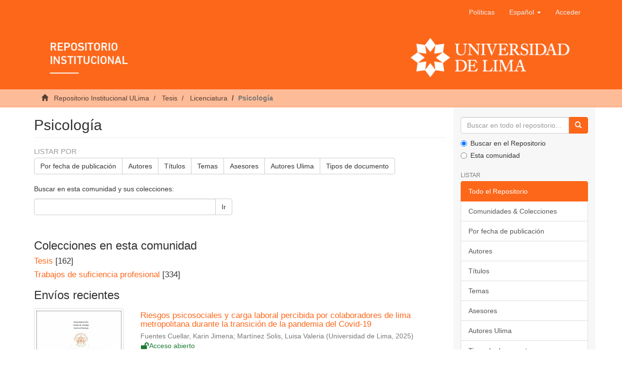

--- FILE ---
content_type: text/html;charset=utf-8
request_url: https://repositorio.ulima.edu.pe/handle/20.500.12724/8862
body_size: 10340
content:
<!DOCTYPE html><!--[if lt IE 7]> <html class="no-js lt-ie9 lt-ie8 lt-ie7" lang="en"> <![endif]-->
					<!--[if IE 7]>    <html class="no-js lt-ie9 lt-ie8" lang="en"> <![endif]-->
					<!--[if IE 8]>    <html class="no-js lt-ie9" lang="en"> <![endif]-->
					<!--[if gt IE 8]><!--> <html class="no-js" lang="en"> <!--<![endif]-->
				<head><META http-equiv="Content-Type" content="text/html; charset=UTF-8">
<meta content="text/html; charset=UTF-8" http-equiv="Content-Type">
<meta content="IE=edge,chrome=1" http-equiv="X-UA-Compatible">
<meta content="width=device-width,initial-scale=1" name="viewport">
<link rel="shortcut icon" href="/themes/Mirage2/images/icons/favicon.ico">
<link rel="apple-touch-icon" href="/themes/Mirage2/images/icons/apple-touch-icon.png" sizes="180x180">
<link rel="icon" href="/themes/Mirage2/images/icons/favicon-32x32.png" type="image/png" sizes="32x32">
<link rel="icon" href="/themes/Mirage2/images/icons/favicon-16x16.png" type="image/png" sizes="16x16">
<link rel="manifest" href="/themes/Mirage2/images/icons/site.webmanifest">
<meta name="Generator" content="DSpace 6.3">
<link href="/themes/Mirage2/styles/main.css" rel="stylesheet">
<link type="application/rss+xml" rel="alternate" href="/feed/rss_1.0/20.500.12724/8862">
<link type="application/rss+xml" rel="alternate" href="/feed/rss_2.0/20.500.12724/8862">
<link type="application/atom+xml" rel="alternate" href="/feed/atom_1.0/20.500.12724/8862">
<link type="application/opensearchdescription+xml" rel="search" href="https://repositorio.ulima.edu.pe:80/open-search/description.xml" title="DSpace">
<script crossorigin="anonymous" integrity="sha384-3LK/3kTpDE/Pkp8gTNp2gR/2gOiwQ6QaO7Td0zV76UFJVhqLl4Vl3KL1We6q6wR9" src="https://use.fontawesome.com/releases/v5.1.0/js/all.js" defer></script><script>
				//Clear default text of empty text areas on focus
				function tFocus(element){
					if(element.value == ''){
						element.value='';
					}
				}
				//Clear default text of empty text areas on submit
				function tSubmit(form){
					var defaultedElements = document.getElementsByTagName("textarea");
					for(var i=0; i != defaultedElements.length; i++){
						if (defaultedElements[i].value == ''){
							defaultedElements[i].value='';
						}
					}
				}
				//Disable pressing 'enter' key to submit a form (otherwise pressing 'enter' causes a submission to start over)
				function disableEnterKey(e){
					var key;
					if(window.event)
						key = window.event.keyCode; //Internet Explorer
					else
						key = e.which; //Firefox and Netscape
					if(key == 13) //if "Enter" pressed, then disable!
						return false;
					return true;
				}
			</script><!--[if lt IE 9]><script src="/themes/Mirage2/vendor/html5shiv/dist/html5shiv.js"> </script><script src="/themes/Mirage2/vendor/respond/dest/respond.min.js"> </script><![endif]--><script src="/themes/Mirage2/vendor/modernizr/modernizr.js"> </script>
<title>Psicolog&iacute;a</title>
<script src="//s7.addthis.com/js/300/addthis_widget.js#pubid=ra-5cefdaa32c9f6bad" type="text/javascript"></script>
</head><body>
<header>
<div role="navigation" class="navbar navbar-default navbar-static-top">
<div class="container">
<div class="navbar-header">
<button data-toggle="offcanvas" class="navbar-toggle" type="button"><span class="sr-only">Cambiar navegaci&oacute;n</span><span class="icon-bar"></span><span class="icon-bar"></span><span class="icon-bar"></span></button>
<div class="navbar-header pull-right visible-xs hidden-sm hidden-md hidden-lg">
<ul class="nav nav-pills pull-left">
<li>
<form target="_blank" method="post" action="/static/documents/Politicas.pdf" style="display: inline">
<button class="navbar-toggle navbar-link"><b aria-hidden="true" class="visible-xs glyphicon glyphicon-bookmark"></b></button>
</form>
</li>
</ul>
<ul class="nav nav-pills pull-left">
<li class="dropdown" id="ds-language-selection-xs">
<button data-toggle="dropdown" class="dropdown-toggle navbar-toggle navbar-link" role="button" href="#" id="language-dropdown-toggle-xs"><b aria-hidden="true" class="visible-xs glyphicon glyphicon-globe"></b></button>
<ul data-no-collapse="true" aria-labelledby="language-dropdown-toggle-xs" role="menu" class="dropdown-menu pull-right">
<li role="presentation" class="disabled">
<a href="https://repositorio.ulima.edu.pe:80/handle/20.500.12724/8862?locale-attribute=es" class="text-capitalize">espa&ntilde;ol</a>
</li>
<li role="presentation">
<a href="https://repositorio.ulima.edu.pe:80/handle/20.500.12724/8862?locale-attribute=en" class="text-capitalize">English</a>
</li>
</ul>
</li>
<li>
<form method="get" action="/login" style="display: inline">
<button class="navbar-toggle navbar-link"><b aria-hidden="true" class="visible-xs glyphicon glyphicon-user"></b></button>
</form>
</li>
</ul>
</div>
</div>
<div class="navbar-header pull-right hidden-xs">
<ul class="nav navbar-nav pull-left">
<li>
<a target="_blank" href="/static/documents/Politicas.pdf">Pol&iacute;ticas</a>
</li>
</ul>
<ul class="nav navbar-nav pull-left">
<li class="dropdown" id="ds-language-selection">
<a data-toggle="dropdown" class="dropdown-toggle" role="button" href="#" id="language-dropdown-toggle"><span class="text-capitalize hidden-xs">espa&ntilde;ol&nbsp;<b class="caret"></b></span></a>
<ul data-no-collapse="true" aria-labelledby="language-dropdown-toggle" role="menu" class="dropdown-menu pull-right">
<li role="presentation" class="disabled">
<a href="?locale-attribute=es" class="text-capitalize">espa&ntilde;ol</a>
</li>
<li role="presentation">
<a href="?locale-attribute=en" class="text-capitalize">English</a>
</li>
</ul>
</li>
</ul>
<ul class="nav navbar-nav pull-left">
<li>
<a href="/login"><span class="hidden-xs">Acceder</span></a>
</li>
</ul>
<button type="button" class="navbar-toggle visible-sm" data-toggle="offcanvas"><span class="sr-only">Cambiar navegaci&oacute;n</span><span class="icon-bar"></span><span class="icon-bar"></span><span class="icon-bar"></span></button>
</div>
<div class="row">
<a href="/"><img style="width: 100%;" src="/themes/Mirage2/images/banner.png" class="img-responsive"></a>
</div>
</div>
</div>
</header>
<div class="trail-wrapper hidden-print">
<div class="container">
<div class="row">
<div class="col-xs-12">
<div class="breadcrumb dropdown visible-xs">
<a data-toggle="dropdown" class="dropdown-toggle" role="button" href="#" id="trail-dropdown-toggle">Psicolog&iacute;a&nbsp;<b class="caret"></b></a>
<ul aria-labelledby="trail-dropdown-toggle" role="menu" class="dropdown-menu">
<li role="presentation">
<a role="menuitem" href="/"><i aria-hidden="true" class="glyphicon glyphicon-home"></i>
							&nbsp;
						Repositorio Institucional ULima</a>
</li>
<li role="presentation">
<a role="menuitem" href="/handle/20.500.12724/1409">Tesis</a>
</li>
<li role="presentation">
<a role="menuitem" href="/handle/20.500.12724/8849">Licenciatura</a>
</li>
<li role="presentation" class="disabled">
<a href="#" role="menuitem">Psicolog&iacute;a</a>
</li>
</ul>
</div>
<ul class="breadcrumb hidden-xs">
<li>
<i aria-hidden="true" class="glyphicon glyphicon-home"></i>
				&nbsp;
			<a href="/">Repositorio Institucional ULima</a>
</li>
<li>
<a href="/handle/20.500.12724/1409">Tesis</a>
</li>
<li>
<a href="/handle/20.500.12724/8849">Licenciatura</a>
</li>
<li class="active">Psicolog&iacute;a</li>
</ul>
</div>
</div>
</div>
</div>
<div class="hidden" id="no-js-warning-wrapper">
<div id="no-js-warning">
<div class="notice failure">JavaScript is disabled for your browser. Some features of this site may not work without it.</div>
</div>
</div>
<div class="container" id="main-container">
<div class="row row-offcanvas row-offcanvas-right">
<div class="horizontal-slider clearfix">
<div class="col-xs-12 col-sm-12 col-md-9 main-content">
<div>
<h2 class="ds-div-head page-header first-page-header">Psicolog&iacute;a</h2>
<div id="aspect_artifactbrowser_CommunityViewer_div_community-home" class="ds-static-div primary repository community">
<div id="aspect_artifactbrowser_CommunityViewer_div_community-search-browse" class="ds-static-div secondary search-browse">
<div id="aspect_browseArtifacts_CommunityBrowse_div_community-browse" class="ds-static-div secondary browse">
<h3 class="ds-div-head">Listar por</h3>
<div id="aspect_browseArtifacts_CommunityBrowse_list_community-browse" class="ds-static-div community-browse">
<p class="ds-paragraph  btn-group">
<a href="/handle/20.500.12724/8862/browse?type=dateissued" class=" btn btn-default ">Por fecha de publicaci&oacute;n</a><a href="/handle/20.500.12724/8862/browse?type=author" class=" btn btn-default ">Autores</a><a href="/handle/20.500.12724/8862/browse?type=title" class=" btn btn-default ">T&iacute;tulos</a><a href="/handle/20.500.12724/8862/browse?type=subject" class=" btn btn-default ">Temas</a><a href="/handle/20.500.12724/8862/browse?type=advisor" class=" btn btn-default ">Asesores</a><a href="/handle/20.500.12724/8862/browse?type=authorOther" class=" btn btn-default ">Autores Ulima</a><a href="/handle/20.500.12724/8862/browse?type=type" class=" btn btn-default ">Tipos de documento</a>
</p>
</div>
</div>
<form id="aspect_discovery_CommunitySearch_div_community-search" class="ds-interactive-div secondary search" action="/handle/20.500.12724/8862/discover" method="post" onsubmit="javascript:tSubmit(this);">
<p>Buscar en esta comunidad y sus colecciones:</p>
<div class="row">
<div id="aspect_discovery_CommunitySearch_p_search-query" class="col-sm-6">
<p class="input-group">
<input id="aspect_discovery_CommunitySearch_field_query" class="ds-text-field form-control" name="query" type="text" value=""><span class="input-group-btn"><button id="aspect_discovery_CommunitySearch_field_submit" class="ds-button-field btn btn-default" name="submit" type="submit">Ir</button></span>
</p>
</div>
</div>
</form>
</div>
<div id="aspect_artifactbrowser_CommunityViewer_div_community-view" class="ds-static-div secondary">
<!--
            External Metadata URL:
            cocoon://metadata/handle/20.500.12724/8862/mets.xml-->
<div class="detail-view">&nbsp;
            
            </div>
<h3 class="ds-list-head">Colecciones en esta comunidad</h3>
<ul class="ds-artifact-list list-unstyled">
<!--
            External Metadata URL:
            cocoon://metadata/handle/20.500.12724/8889/mets.xml?sections=dmdSec,fileSec&fileGrpTypes=THUMBNAIL-->
<li class="ds-artifact-item odd">
<div class="artifact-description">
<h4 class="artifact-title">
<a href="/handle/20.500.12724/8889"><span class="Z3988">Tesis</span></a> [162]</h4>
</div>
</li>
<!--
            External Metadata URL:
            cocoon://metadata/handle/20.500.12724/8890/mets.xml?sections=dmdSec,fileSec&fileGrpTypes=THUMBNAIL-->
<li class="ds-artifact-item even">
<div class="artifact-description">
<h4 class="artifact-title">
<a href="/handle/20.500.12724/8890"><span class="Z3988">Trabajos de suficiencia profesional</span></a> [334]</h4>
</div>
</li>
</ul>
</div>
<h3 class="ds-div-head">Env&iacute;os recientes</h3>
<div id="aspect_discovery_CommunityRecentSubmissions_div_community-recent-submission" class="ds-static-div secondary recent-submission">
<ul class="ds-artifact-list list-unstyled">
<!--
            External Metadata URL:
            cocoon://metadata/handle/20.500.12724/23588/mets.xml?sections=dmdSec,fileSec&fileGrpTypes=THUMBNAIL-->
<li class="ds-artifact-item odd">
<div class="item-wrapper row">
<div class="col-sm-3 hidden-xs">
<div class="thumbnail artifact-preview">
<a href="/handle/20.500.12724/23588" class="image-link"><img alt="Thumbnail" class="img-responsive img-thumbnail" src="/bitstream/handle/20.500.12724/23588/T018_71965543_T.pdf.jpg?sequence=5&isAllowed=y"></a>
</div>
</div>
<div class="col-sm-9">
<div class="artifact-description">
<h4 class="artifact-title">
<a href="/handle/20.500.12724/23588">Riesgos psicosociales y carga laboral percibida por colaboradores de lima metropolitana durante la transici&oacute;n de la pandemia del Covid-19</a><span class="Z3988" title="ctx_ver=Z39.88-2004&amp;rft_val_fmt=info%3Aofi%2Ffmt%3Akev%3Amtx%3Adc&amp;rft_id=https%3A%2F%2Fhdl.handle.net%2F20.500.12724%2F23588&amp;rft_id=0000000121541816&amp;rfr_id=info%3Asid%2Fdspace.org%3Arepository&amp;rft.degree=T%C3%ADtulo+profesional&amp;rft.degree=Psicolog%C3%ADa&amp;rft.degree=Universidad+de+Lima.+Facultad+de+Psicolog%C3%ADa&amp;rft.degree=Licenciado+en+Psicolog%C3%ADa&amp;rft.advisor=https%3A%2F%2Forcid.org%2F0000-0001-9749-9212&amp;rft.author=71965543&amp;rft.author=73472161&amp;rft.advisor=10348718">
					﻿ 
				</span>
</h4>
<div class="artifact-info">
<span class="author h4"><small><span>Fuentes Cuellar, Karin Jimena</span>; <span>Mart&iacute;nez Solis, Luisa Valeria</span></small></span> <span class="publisher-date h4"><small>(<span class="publisher">Universidad de Lima</span>, <span class="date">2025</span>)</small></span>
<div class="open-access">
<i class="fas fa-fw fa-lock-open"></i><span>Acceso abierto</span>
</div>
</div>
<div class="artifact-abstract">Tras el inicio de la pandemia por COVID-19 y su expansi&oacute;n alrededor del mundo, de manera r&aacute;pida y repentina, se decret&oacute; el Estado de Emergencia en diversos pa&iacute;ses, entre ellos el Per&uacute;. Aquello implic&oacute; que se apliquen ...</div>
</div>
</div>
</div>
</li>
<!--
            External Metadata URL:
            cocoon://metadata/handle/20.500.12724/23587/mets.xml?sections=dmdSec,fileSec&fileGrpTypes=THUMBNAIL-->
<li class="ds-artifact-item even">
<div class="item-wrapper row">
<div class="col-sm-3 hidden-xs">
<div class="thumbnail artifact-preview">
<a href="/handle/20.500.12724/23587" class="image-link"><img alt="Thumbnail" class="img-responsive img-thumbnail" src="/bitstream/handle/20.500.12724/23587/T018_70424527_T.pdf.jpg?sequence=5&isAllowed=y"></a>
</div>
</div>
<div class="col-sm-9">
<div class="artifact-description">
<h4 class="artifact-title">
<a href="/handle/20.500.12724/23587">Origen de las creencias de autoeficacia en mujeres peruanas en STEM</a><span class="Z3988" title="ctx_ver=Z39.88-2004&amp;rft_val_fmt=info%3Aofi%2Ffmt%3Akev%3Amtx%3Adc&amp;rft_id=https%3A%2F%2Fhdl.handle.net%2F20.500.12724%2F23587&amp;rft_id=0000000121541816&amp;rfr_id=info%3Asid%2Fdspace.org%3Arepository&amp;rft.degree=T%C3%ADtulo+profesional&amp;rft.degree=Psicolog%C3%ADa&amp;rft.degree=Universidad+de+Lima.+Facultad+de+Psicolog%C3%ADa&amp;rft.degree=Licenciado+en+Psicolog%C3%ADa&amp;rft.advisor=https%3A%2F%2Forcid.org%2F0000-0002-5798-4819&amp;rft.author=70424527&amp;rft.author=47510163&amp;rft.advisor=09377533">
					﻿ 
				</span>
</h4>
<div class="artifact-info">
<span class="author h4"><small><span>Mautino Ruiz, Paola</span>; <span>Yamaguchi Katayama, Adriana Aki</span></small></span> <span class="publisher-date h4"><small>(<span class="publisher">Universidad de Lima</span>, <span class="date">2025</span>)</small></span>
<div class="open-access">
<i class="fas fa-fw fa-lock-open"></i><span>Acceso abierto</span>
</div>
</div>
<div class="artifact-abstract">En el Per&uacute; y en el mundo, el &aacute;mbito laboral y en especial el campo STEM (Ciencia, Tecnolog&iacute;a, Ingenier&iacute;a y Matem&aacute;tica) ha estado dominado por hombres a lo largo de los a&ntilde;os. A pesar de las dificultades generadas por ello, ...</div>
</div>
</div>
</div>
</li>
<!--
            External Metadata URL:
            cocoon://metadata/handle/20.500.12724/23462/mets.xml?sections=dmdSec,fileSec&fileGrpTypes=THUMBNAIL-->
<li class="ds-artifact-item odd">
<div class="item-wrapper row">
<div class="col-sm-3 hidden-xs">
<div class="thumbnail artifact-preview">
<a href="/handle/20.500.12724/23462" class="image-link">
<div style="width: 100%; text-align: center">
<i class="glyphicon  glyphicon-lock" aria-hidden="true"></i>
</div>
</a>
</div>
</div>
<div class="col-sm-9">
<div class="artifact-description">
<h4 class="artifact-title">
<a href="/handle/20.500.12724/23462">El control inhibitorio como predictor de la sintomatolog&iacute;a del trastorno por d&eacute;ficit de atenci&oacute;n e hiperactividad (TDAH) en adultos: un estudio con eye tracking</a><span class="Z3988" title="ctx_ver=Z39.88-2004&amp;rft_val_fmt=info%3Aofi%2Ffmt%3Akev%3Amtx%3Adc&amp;rft_id=https%3A%2F%2Fhdl.handle.net%2F20.500.12724%2F23462&amp;rft_id=0000000121541816&amp;rfr_id=info%3Asid%2Fdspace.org%3Arepository&amp;rft.degree=T%C3%ADtulo+profesional&amp;rft.degree=Psicolog%C3%ADa&amp;rft.degree=Universidad+de+Lima.+Facultad+de+Psicolog%C3%ADa&amp;rft.degree=Licenciado+en+Psicolog%C3%ADa&amp;rft.advisor=https%3A%2F%2Forcid.org%2F0000-0002-7127-846X&amp;rft.author=73639469&amp;rft.advisor=10223524">
					﻿ 
				</span>
</h4>
<div class="artifact-info">
<span class="author h4"><small><span>Lazo Ruiz, Gabriel</span></small></span> <span class="publisher-date h4"><small>(<span class="publisher">Universidad de Lima</span>, <span class="date">2025</span>)</small></span>
<div class="open-access">
<i class="fas fa-fw fa-lock-open"></i><span>Acceso abierto</span>
</div>
</div>
<div class="artifact-abstract">La sintomatolog&iacute;a del trastorno por d&eacute;ficit de atenci&oacute;n e hiperactividad (TDAH) se clasifica en tres categor&iacute;as: predominancia de tipo inatento, hiperactivo/impulsivo o combinado (Maci&agrave;, 2012). Los individuos con esta ...</div>
</div>
</div>
</div>
</li>
<!--
            External Metadata URL:
            cocoon://metadata/handle/20.500.12724/23161/mets.xml?sections=dmdSec,fileSec&fileGrpTypes=THUMBNAIL-->
<li class="ds-artifact-item even">
<div class="item-wrapper row">
<div class="col-sm-3 hidden-xs">
<div class="thumbnail artifact-preview">
<a href="/handle/20.500.12724/23161" class="image-link"><img alt="Thumbnail" class="img-responsive img-thumbnail" src="/bitstream/handle/20.500.12724/23161/T018_73449216_T.pdf.jpg?sequence=5&isAllowed=y"></a>
</div>
</div>
<div class="col-sm-9">
<div class="artifact-description">
<h4 class="artifact-title">
<a href="/handle/20.500.12724/23161">Percepciones de las personas con discapacidad sobre el proceso de inclusi&oacute;n laboral en organizaciones en Per&uacute;</a><span class="Z3988" title="ctx_ver=Z39.88-2004&amp;rft_val_fmt=info%3Aofi%2Ffmt%3Akev%3Amtx%3Adc&amp;rft_id=https%3A%2F%2Fhdl.handle.net%2F20.500.12724%2F23161&amp;rft_id=0000000121541816&amp;rfr_id=info%3Asid%2Fdspace.org%3Arepository&amp;rft.degree=T%C3%ADtulo+profesional&amp;rft.degree=Psicolog%C3%ADa&amp;rft.degree=Universidad+de+Lima.+Facultad+de+Psicolog%C3%ADa&amp;rft.degree=Licenciado+en+Psicolog%C3%ADa&amp;rft.advisor=https%3A%2F%2Forcid.org%2F0000-0003-1186-187X&amp;rft.author=73449216&amp;rft.author=75697278&amp;rft.advisor=08807129">
					﻿ 
				</span>
</h4>
<div class="artifact-info">
<span class="author h4"><small><span>Ichazo Garrido Lecca, Daniela Maria</span>; <span>Salazar Salazar, Andrea Jimena</span></small></span> <span class="publisher-date h4"><small>(<span class="publisher">Universidad de Lima</span>, <span class="date">2025</span>)</small></span>
<div class="open-access">
<i class="fas fa-fw fa-lock-open"></i><span>Acceso abierto</span>
</div>
</div>
<div class="artifact-abstract">El estudio cualitativo busc&oacute; analizar las percepciones de las personas con discapacidad (PCD) que hayan laborado o laboran en organizaciones con sede en Per&uacute; acerca del proceso de inclusi&oacute;n laboral as&iacute; como identificar las ...</div>
</div>
</div>
</div>
</li>
<!--
            External Metadata URL:
            cocoon://metadata/handle/20.500.12724/23162/mets.xml?sections=dmdSec,fileSec&fileGrpTypes=THUMBNAIL-->
<li class="ds-artifact-item odd">
<div class="item-wrapper row">
<div class="col-sm-3 hidden-xs">
<div class="thumbnail artifact-preview">
<a href="/handle/20.500.12724/23162" class="image-link"><img alt="Thumbnail" class="img-responsive img-thumbnail" src="/bitstream/handle/20.500.12724/23162/T018_72649538_T.pdf.jpg?sequence=5&isAllowed=y"></a>
</div>
</div>
<div class="col-sm-9">
<div class="artifact-description">
<h4 class="artifact-title">
<a href="/handle/20.500.12724/23162">Relaci&oacute;n entre el bullying y los estilos de crianza en ni&ntilde;os y adolescentes en edad escolarizada</a><span class="Z3988" title="ctx_ver=Z39.88-2004&amp;rft_val_fmt=info%3Aofi%2Ffmt%3Akev%3Amtx%3Adc&amp;rft_id=https%3A%2F%2Fhdl.handle.net%2F20.500.12724%2F23162&amp;rft_id=0000000121541816&amp;rfr_id=info%3Asid%2Fdspace.org%3Arepository&amp;rft.degree=T%C3%ADtulo+profesional&amp;rft.degree=Psicolog%C3%ADa&amp;rft.degree=Universidad+de+Lima.+Facultad+de+Psicolog%C3%ADa&amp;rft.degree=Licenciado+en+Psicolog%C3%ADa&amp;rft.advisor=https%3A%2F%2Forcid.org%2F0000-0002-0402-8583&amp;rft.author=72649538&amp;rft.advisor=10556483">
					﻿ 
				</span>
</h4>
<div class="artifact-info">
<span class="author h4"><small><span>Ramos Arevalo, Alessandra Valery</span></small></span> <span class="publisher-date h4"><small>(<span class="publisher">Universidad de Lima</span>, <span class="date">2025</span>)</small></span>
<div class="open-access">
<i class="fas fa-fw fa-lock-open"></i><span>Acceso abierto</span>
</div>
</div>
<div class="artifact-abstract">El bullying es una de las conductas violentas m&aacute;s frecuentes entre compa&ntilde;eros de colegio. Los estilos parentales o de crianza son acciones educativas de los padres que influyen en el comportamiento de los hijos. El presente ...</div>
</div>
</div>
</div>
</li>
<!--
            External Metadata URL:
            cocoon://metadata/handle/20.500.12724/23160/mets.xml?sections=dmdSec,fileSec&fileGrpTypes=THUMBNAIL-->
<li class="ds-artifact-item even">
<div class="item-wrapper row">
<div class="col-sm-3 hidden-xs">
<div class="thumbnail artifact-preview">
<a href="/handle/20.500.12724/23160" class="image-link">
<div style="width: 100%; text-align: center">
<i class="glyphicon  glyphicon-lock" aria-hidden="true"></i>
</div>
</a>
</div>
</div>
<div class="col-sm-9">
<div class="artifact-description">
<h4 class="artifact-title">
<a href="/handle/20.500.12724/23160">Paternidad y masculinidad en varones con hijos en la primera infancia en un entorno de crianza compartida</a><span class="Z3988" title="ctx_ver=Z39.88-2004&amp;rft_val_fmt=info%3Aofi%2Ffmt%3Akev%3Amtx%3Adc&amp;rft_id=https%3A%2F%2Fhdl.handle.net%2F20.500.12724%2F23160&amp;rft_id=0000000121541816&amp;rfr_id=info%3Asid%2Fdspace.org%3Arepository&amp;rft.degree=T%C3%ADtulo+profesional&amp;rft.degree=Psicolog%C3%ADa&amp;rft.degree=Universidad+de+Lima.+Facultad+de+Psicolog%C3%ADa&amp;rft.degree=Licenciado+en+Psicolog%C3%ADa&amp;rft.advisor=https%3A%2F%2Forcid.org%2F0000-0003-0072-022X&amp;rft.author=74629696&amp;rft.author=74447576&amp;rft.author=70369786&amp;rft.advisor=21465258">
					﻿ 
				</span>
</h4>
<div class="artifact-info">
<span class="author h4"><small><span>Alomia Kollegger, Ana Lucia</span>; <span>Pretto Vila, Antonella</span>; <span>Rodriguez Arnaiz Del Solar, Mar&iacute;a Emilia</span></small></span> <span class="publisher-date h4"><small>(<span class="publisher">Universidad de Lima</span>, <span class="date">2025</span>)</small></span>
<div class="open-access">
<i class="fas fa-fw fa-lock-open"></i><span>Acceso abierto</span>
</div>
</div>
<div class="artifact-abstract">La presente investigaci&oacute;n busca analizar la relaci&oacute;n padre hijo y comprender los procesos de reconfiguraci&oacute;n de la identidad masculina en el marco de las experiencias subjetivas de masculinidad y paternidad en un grupo de ...</div>
</div>
</div>
</div>
</li>
<!--
            External Metadata URL:
            cocoon://metadata/handle/20.500.12724/23051/mets.xml?sections=dmdSec,fileSec&fileGrpTypes=THUMBNAIL-->
<li class="ds-artifact-item odd">
<div class="item-wrapper row">
<div class="col-sm-3 hidden-xs">
<div class="thumbnail artifact-preview">
<a href="/handle/20.500.12724/23051" class="image-link"><img alt="Thumbnail" class="img-responsive img-thumbnail" src="/bitstream/handle/20.500.12724/23051/T018_71965482_T.pdf.jpg?sequence=5&isAllowed=y"></a>
</div>
</div>
<div class="col-sm-9">
<div class="artifact-description">
<h4 class="artifact-title">
<a href="/handle/20.500.12724/23051">Experiencias de masculinidad en hombres con sintomatolog&iacute;a depresiva de Lima Metropolitana: un estudio cualitativo</a><span class="Z3988" title="ctx_ver=Z39.88-2004&amp;rft_val_fmt=info%3Aofi%2Ffmt%3Akev%3Amtx%3Adc&amp;rft_id=https%3A%2F%2Fhdl.handle.net%2F20.500.12724%2F23051&amp;rft_id=0000000121541816&amp;rfr_id=info%3Asid%2Fdspace.org%3Arepository&amp;rft.degree=T%C3%ADtulo+profesional&amp;rft.degree=Psicolog%C3%ADa&amp;rft.degree=Universidad+de+Lima.+Facultad+de+Psicolog%C3%ADa&amp;rft.degree=Licenciado+en+Psicolog%C3%ADa&amp;rft.advisor=https%3A%2F%2Forcid.org%2F0000-0002-4132-8446&amp;rft.author=71965482&amp;rft.advisor=47338976">
					﻿ 
				</span>
</h4>
<div class="artifact-info">
<span class="author h4"><small><span>Lacherre Diaz, Paulo Cesar</span></small></span> <span class="publisher-date h4"><small>(<span class="publisher">Universidad de Lima</span>, <span class="date">2025</span>)</small></span>
<div class="open-access">
<i class="fas fa-fw fa-lock-open"></i><span>Acceso abierto</span>
</div>
</div>
<div class="artifact-abstract">La configuraci&oacute;n hegem&oacute;nica de la masculinidad impone en los hombres una serie de expectativas sociales. Dentro de este panorama, se encuentra que los hombres con manifestaciones depresivas tendr&iacute;an una experiencia de vida ...</div>
</div>
</div>
</div>
</li>
<!--
            External Metadata URL:
            cocoon://metadata/handle/20.500.12724/23054/mets.xml?sections=dmdSec,fileSec&fileGrpTypes=THUMBNAIL-->
<li class="ds-artifact-item even">
<div class="item-wrapper row">
<div class="col-sm-3 hidden-xs">
<div class="thumbnail artifact-preview">
<a href="/handle/20.500.12724/23054" class="image-link"><img alt="Thumbnail" class="img-responsive img-thumbnail" src="/bitstream/handle/20.500.12724/23054/T018_71263010_T.pdf.jpg?sequence=5&isAllowed=y"></a>
</div>
</div>
<div class="col-sm-9">
<div class="artifact-description">
<h4 class="artifact-title">
<a href="/handle/20.500.12724/23054">Socializaci&oacute;n organizacional en j&oacute;venes contratados para trabajar de manera remota en una empresa de tecnolog&iacute;a durante la pandemia por Covid-19</a><span class="Z3988" title="ctx_ver=Z39.88-2004&amp;rft_val_fmt=info%3Aofi%2Ffmt%3Akev%3Amtx%3Adc&amp;rft_id=https%3A%2F%2Fhdl.handle.net%2F20.500.12724%2F23054&amp;rft_id=0000000121541816&amp;rfr_id=info%3Asid%2Fdspace.org%3Arepository&amp;rft.degree=T%C3%ADtulo+profesional&amp;rft.degree=Psicolog%C3%ADa&amp;rft.degree=Universidad+de+Lima.+Facultad+de+Psicolog%C3%ADa&amp;rft.degree=Licenciado+en+Psicolog%C3%ADa&amp;rft.advisor=https%3A%2F%2Forcid.org%2F0000-0001-9749-9212&amp;rft.author=71263010&amp;rft.advisor=10348718">
					﻿ 
				</span>
</h4>
<div class="artifact-info">
<span class="author h4"><small><span>Zambrano Almenara, Silvana Maria</span></small></span> <span class="publisher-date h4"><small>(<span class="publisher">Universidad de Lima</span>, <span class="date">2025</span>)</small></span>
<div class="open-access">
<i class="fas fa-fw fa-lock-open"></i><span>Acceso abierto</span>
</div>
</div>
<div class="artifact-abstract">La nueva modalidad de trabajo remoto, tomada por diversas empresas luego de las restricciones impuestas por el gobierno a causa de la pandemia por COVID-19 represent&oacute; un reto en la socializaci&oacute;n de nuevos colaboradores ...</div>
</div>
</div>
</div>
</li>
<!--
            External Metadata URL:
            cocoon://metadata/handle/20.500.12724/23052/mets.xml?sections=dmdSec,fileSec&fileGrpTypes=THUMBNAIL-->
<li class="ds-artifact-item odd">
<div class="item-wrapper row">
<div class="col-sm-3 hidden-xs">
<div class="thumbnail artifact-preview">
<a href="/handle/20.500.12724/23052" class="image-link"><img alt="Thumbnail" class="img-responsive img-thumbnail" src="/bitstream/handle/20.500.12724/23052/T018_74447637_T.pdf.jpg?sequence=5&isAllowed=y"></a>
</div>
</div>
<div class="col-sm-9">
<div class="artifact-description">
<h4 class="artifact-title">
<a href="/handle/20.500.12724/23052">Percepci&oacute;n de los padres lime&ntilde;os de ni&ntilde;os con diagn&oacute;stico de trastorno por d&eacute;ficit de atenci&oacute;n e hiperactividad sobre su calidad de vida</a><span class="Z3988" title="ctx_ver=Z39.88-2004&amp;rft_val_fmt=info%3Aofi%2Ffmt%3Akev%3Amtx%3Adc&amp;rft_id=https%3A%2F%2Fhdl.handle.net%2F20.500.12724%2F23052&amp;rft_id=0000000121541816&amp;rfr_id=info%3Asid%2Fdspace.org%3Arepository&amp;rft.degree=T%C3%ADtulo+profesional&amp;rft.degree=Psicolog%C3%ADa&amp;rft.degree=Universidad+de+Lima.+Facultad+de+Psicolog%C3%ADa&amp;rft.degree=Licenciado+en+Psicolog%C3%ADa&amp;rft.advisor=https%3A%2F%2Forcid.org%2F0000-0003-1186-187X&amp;rft.author=74447637&amp;rft.author=75603403&amp;rft.advisor=08807129">
					﻿ 
				</span>
</h4>
<div class="artifact-info">
<span class="author h4"><small><span>Matos Ortega, Maria Jose</span>; <span>Ya&ntilde;ez Ortiz, Greace Jady</span></small></span> <span class="publisher-date h4"><small>(<span class="publisher">Universidad de Lima</span>, <span class="date">2024</span>)</small></span>
<div class="open-access">
<i class="fas fa-fw fa-lock-open"></i><span>Acceso abierto</span>
</div>
</div>
<div class="artifact-abstract">La investigaci&oacute;n tiene como objetivo principal describir la percepci&oacute;n de los padres lime&ntilde;os de ni&ntilde;os con Trastorno por D&eacute;ficit de Atenci&oacute;n e Hiperactividad (TDAH) respecto a su calidad de vida. Se realiz&oacute; una investigaci&oacute;n ...</div>
</div>
</div>
</div>
</li>
<!--
            External Metadata URL:
            cocoon://metadata/handle/20.500.12724/23053/mets.xml?sections=dmdSec,fileSec&fileGrpTypes=THUMBNAIL-->
<li class="ds-artifact-item even">
<div class="item-wrapper row">
<div class="col-sm-3 hidden-xs">
<div class="thumbnail artifact-preview">
<a href="/handle/20.500.12724/23053" class="image-link"><img alt="Thumbnail" class="img-responsive img-thumbnail" src="/bitstream/handle/20.500.12724/23053/T018_76386825_T.pdf.jpg?sequence=5&isAllowed=y"></a>
</div>
</div>
<div class="col-sm-9">
<div class="artifact-description">
<h4 class="artifact-title">
<a href="/handle/20.500.12724/23053">Attentional Disengagement en contextos emocionales y su relaci&oacute;n con la sintomatolog&iacute;a&#13;
depresiva haciendo uso de la t&eacute;cnica de Eye-Tracking: el rol moderador del sexo</a><span class="Z3988" title="ctx_ver=Z39.88-2004&amp;rft_val_fmt=info%3Aofi%2Ffmt%3Akev%3Amtx%3Adc&amp;rft_id=https%3A%2F%2Fhdl.handle.net%2F20.500.12724%2F23053&amp;rft_id=0000000121541816&amp;rfr_id=info%3Asid%2Fdspace.org%3Arepository&amp;rft.degree=T%C3%ADtulo+profesional&amp;rft.degree=Psicolog%C3%ADa&amp;rft.degree=Universidad+de+Lima.+Facultad+de+Psicolog%C3%ADa&amp;rft.degree=Licenciado+en+Psicolog%C3%ADa&amp;rft.advisor=https%3A%2F%2Forcid.org%2F0000-0003-2875-5061&amp;rft.author=76386825&amp;rft.advisor=46849889">
					﻿ 
				</span>
</h4>
<div class="artifact-info">
<span class="author h4"><small><span>Romero Montenegro, Daniella Andrea</span></small></span> <span class="publisher-date h4"><small>(<span class="publisher">Universidad de Lima</span>, <span class="date">2025</span>)</small></span>
<div class="open-access">
<i class="fas fa-fw fa-lock-open"></i><span>Acceso abierto</span>
</div>
</div>
<div class="artifact-abstract">Seg&uacute;n estad&iacute;sticas internacionales, la depresi&oacute;n es uno de los trastornos mentales con mayor prevalencia en la actualidad, cuya sintomatolog&iacute;a afecta a alrededor de 280 millones de personas a nivel mundial, presentando un ...</div>
</div>
</div>
</div>
</li>
<!--
            External Metadata URL:
            cocoon://metadata/handle/20.500.12724/22866/mets.xml?sections=dmdSec,fileSec&fileGrpTypes=THUMBNAIL-->
<li class="ds-artifact-item odd">
<div class="item-wrapper row">
<div class="col-sm-3 hidden-xs">
<div class="thumbnail artifact-preview">
<a href="/handle/20.500.12724/22866" class="image-link"><img alt="Thumbnail" class="img-responsive img-thumbnail" src="/bitstream/handle/20.500.12724/22866/T018_71234779_T.pdf.jpg?sequence=6&isAllowed=y"></a>
</div>
</div>
<div class="col-sm-9">
<div class="artifact-description">
<h4 class="artifact-title">
<a href="/handle/20.500.12724/22866">Apoyo social y estr&eacute;s en padres de ni&ntilde;os con trastorno del espectro autista</a><span class="Z3988" title="ctx_ver=Z39.88-2004&amp;rft_val_fmt=info%3Aofi%2Ffmt%3Akev%3Amtx%3Adc&amp;rft_id=https%3A%2F%2Fhdl.handle.net%2F20.500.12724%2F22866&amp;rft_id=0000000121541816&amp;rfr_id=info%3Asid%2Fdspace.org%3Arepository&amp;rft.degree=T%C3%ADtulo+profesional&amp;rft.degree=Psicolog%C3%ADa&amp;rft.degree=Universidad+de+Lima.+Facultad+de+Psicolog%C3%ADa&amp;rft.degree=Licenciado+en+Psicolog%C3%ADa&amp;rft.advisor=https%3A%2F%2Forcid.org%2F0000-0002-4423-1105&amp;rft.author=73028805&amp;rft.author=71234779&amp;rft.advisor=47355739">
					﻿ 
				</span>
</h4>
<div class="artifact-info">
<span class="author h4"><small><span>Bonifaz Garcia, Daniela Sofia</span>; <span>Robles Rosas, Alessandra</span></small></span> <span class="publisher-date h4"><small>(<span class="publisher">Universidad de Lima</span>, <span class="date">2025</span>)</small></span>
<div class="open-access">
<i class="fas fa-fw fa-lock-open"></i><span>Acceso abierto</span>
</div>
</div>
<div class="artifact-abstract">El impacto del estr&eacute;s influye en el bienestar de los padres de ni&ntilde;os con Trastorno del Espectro Autista (TEA), quienes requieren mayor apoyo para cubrir las necesidades de sus hijos. El objetivo de este estudio fue identificar ...</div>
</div>
</div>
</div>
</li>
<!--
            External Metadata URL:
            cocoon://metadata/handle/20.500.12724/22864/mets.xml?sections=dmdSec,fileSec&fileGrpTypes=THUMBNAIL-->
<li class="ds-artifact-item even">
<div class="item-wrapper row">
<div class="col-sm-3 hidden-xs">
<div class="thumbnail artifact-preview">
<a href="/handle/20.500.12724/22864" class="image-link"><img alt="Thumbnail" class="img-responsive img-thumbnail" src="/bitstream/handle/20.500.12724/22864/T018_70248381_T.pdf.jpg?sequence=5&isAllowed=y"></a>
</div>
</div>
<div class="col-sm-9">
<div class="artifact-description">
<h4 class="artifact-title">
<a href="/handle/20.500.12724/22864">La influencia del liderazgo en la motivaci&oacute;n en el trabajo</a><span class="Z3988" title="ctx_ver=Z39.88-2004&amp;rft_val_fmt=info%3Aofi%2Ffmt%3Akev%3Amtx%3Adc&amp;rft_id=https%3A%2F%2Fhdl.handle.net%2F20.500.12724%2F22864&amp;rft_id=0000000121541816&amp;rfr_id=info%3Asid%2Fdspace.org%3Arepository&amp;rft.degree=T%C3%ADtulo+profesional&amp;rft.degree=Psicolog%C3%ADa&amp;rft.degree=Universidad+de+Lima.+Facultad+de+Psicolog%C3%ADa&amp;rft.degree=Licenciado+en+Psicolog%C3%ADa&amp;rft.advisor=https%3A%2F%2Forcid.org%2F0000-0001-8816-346&amp;rft.author=70248381&amp;rft.advisor=41505110">
					﻿ 
				</span>
</h4>
<div class="artifact-info">
<span class="author h4"><small><span>Ramirez Gomez, Bethy Luz</span></small></span> <span class="publisher-date h4"><small>(<span class="publisher">Universidad de Lima</span>, <span class="date">2025</span>)</small></span>
<div class="open-access">
<i class="fas fa-fw fa-lock-open"></i><span>Acceso abierto</span>
</div>
</div>
<div class="artifact-abstract">En la actualidad se identifica que en una organizaci&oacute;n cuando los colaboradores se relacionan con l&iacute;deres que se enfocan en su bienestar, satisfacci&oacute;n y desarrollo se logra un ambiente laboral positivo. Por ello, este ...</div>
</div>
</div>
</div>
</li>
<!--
            External Metadata URL:
            cocoon://metadata/handle/20.500.12724/22867/mets.xml?sections=dmdSec,fileSec&fileGrpTypes=THUMBNAIL-->
<li class="ds-artifact-item odd">
<div class="item-wrapper row">
<div class="col-sm-3 hidden-xs">
<div class="thumbnail artifact-preview">
<a href="/handle/20.500.12724/22867" class="image-link"><img alt="Thumbnail" class="img-responsive img-thumbnail" src="/bitstream/handle/20.500.12724/22867/T018_73044966_T.pdf.jpg?sequence=5&isAllowed=y"></a>
</div>
</div>
<div class="col-sm-9">
<div class="artifact-description">
<h4 class="artifact-title">
<a href="/handle/20.500.12724/22867">La relaci&oacute;n entre la procrastinaci&oacute;n acad&eacute;mica y la autoeficacia acad&eacute;mica en estudiantes universitarios</a><span class="Z3988" title="ctx_ver=Z39.88-2004&amp;rft_val_fmt=info%3Aofi%2Ffmt%3Akev%3Amtx%3Adc&amp;rft_id=https%3A%2F%2Fhdl.handle.net%2F20.500.12724%2F22867&amp;rft_id=0000000121541816&amp;rfr_id=info%3Asid%2Fdspace.org%3Arepository&amp;rft.degree=T%C3%ADtulo+profesional&amp;rft.degree=Psicolog%C3%ADa&amp;rft.degree=Universidad+de+Lima.+Facultad+de+Psicolog%C3%ADa&amp;rft.degree=Licenciado+en+Psicolog%C3%ADa&amp;rft.advisor=https%3A%2F%2Forcid.org%2F0000-0003-2103-8318&amp;rft.author=72526321&amp;rft.author=73044966&amp;rft.author=76463715&amp;rft.advisor=10059536">
					﻿ 
				</span>
</h4>
<div class="artifact-info">
<span class="author h4"><small><span>Pacheco Del Solar, Maria Paz</span>; <span>Vasquez Makishi, Daniela Akemi</span>; <span>Vega Aliaga, Veronica</span></small></span> <span class="publisher-date h4"><small>(<span class="publisher">Universidad de Lima</span>, <span class="date">2025</span>)</small></span>
<div class="open-access">
<i class="fas fa-fw fa-lock-open"></i><span>Acceso abierto</span>
</div>
</div>
<div class="artifact-abstract">Los estudiantes universitarios pueden enfrentarse a diversas dificultades que los lleven a presentar procrastinaci&oacute;n acad&eacute;mica. Se ha encontrado que la autoeficacia acad&eacute;mica es un factor importante relacionado a la aparici&oacute;n ...</div>
</div>
</div>
</div>
</li>
<!--
            External Metadata URL:
            cocoon://metadata/handle/20.500.12724/22865/mets.xml?sections=dmdSec,fileSec&fileGrpTypes=THUMBNAIL-->
<li class="ds-artifact-item even">
<div class="item-wrapper row">
<div class="col-sm-3 hidden-xs">
<div class="thumbnail artifact-preview">
<a href="/handle/20.500.12724/22865" class="image-link"><img alt="Thumbnail" class="img-responsive img-thumbnail" src="/bitstream/handle/20.500.12724/22865/T018_75067733_T.pdf.jpg?sequence=5&isAllowed=y"></a>
</div>
</div>
<div class="col-sm-9">
<div class="artifact-description">
<h4 class="artifact-title">
<a href="/handle/20.500.12724/22865">Apoyo social percibido y estilos de afrontamiento al estr&eacute;s en deportistas de Lima, Per&uacute;</a><span class="Z3988" title="ctx_ver=Z39.88-2004&amp;rft_val_fmt=info%3Aofi%2Ffmt%3Akev%3Amtx%3Adc&amp;rft_id=https%3A%2F%2Fhdl.handle.net%2F20.500.12724%2F22865&amp;rft_id=0000000121541816&amp;rfr_id=info%3Asid%2Fdspace.org%3Arepository&amp;rft.degree=T%C3%ADtulo+profesional&amp;rft.degree=Psicolog%C3%ADa&amp;rft.degree=Universidad+de+Lima.+Facultad+de+Psicolog%C3%ADa&amp;rft.degree=Licenciado+en+Psicolog%C3%ADa&amp;rft.advisor=https%3A%2F%2Forcid.org%2F0000-0002-4132-8446&amp;rft.author=74084650&amp;rft.author=75067733&amp;rft.advisor=47338976">
					﻿ 
				</span>
</h4>
<div class="artifact-info">
<span class="author h4"><small><span>Barreto Zimmermann, Alessandra</span>; <span>Leigh Abouhamad, Lorena</span></small></span> <span class="publisher-date h4"><small>(<span class="publisher">Universidad de Lima</span>, <span class="date">2024</span>)</small></span>
<div class="open-access">
<i class="fas fa-fw fa-lock-open"></i><span>Acceso abierto</span>
</div>
</div>
<div class="artifact-abstract">La investigaci&oacute;n tuvo por objetivo analizar la relaci&oacute;n entre el apoyo social percibido y los estilos de afrontamiento en deportistas en Lima, Per&uacute;. Se hipotetiza que, a mayor nivel de apoyo social percibido, mayor uso de ...</div>
</div>
</div>
</div>
</li>
<!--
            External Metadata URL:
            cocoon://metadata/handle/20.500.12724/22862/mets.xml?sections=dmdSec,fileSec&fileGrpTypes=THUMBNAIL-->
<li class="ds-artifact-item odd">
<div class="item-wrapper row">
<div class="col-sm-3 hidden-xs">
<div class="thumbnail artifact-preview">
<a href="/handle/20.500.12724/22862" class="image-link"><img alt="Thumbnail" class="img-responsive img-thumbnail" src="/bitstream/handle/20.500.12724/22862/T018_45997619_T.pdf.jpg?sequence=5&isAllowed=y"></a>
</div>
</div>
<div class="col-sm-9">
<div class="artifact-description">
<h4 class="artifact-title">
<a href="/handle/20.500.12724/22862">Relaci&oacute;n entre el estr&eacute;s laboral y el juego patol&oacute;gico en trabajadores adultos</a><span class="Z3988" title="ctx_ver=Z39.88-2004&amp;rft_val_fmt=info%3Aofi%2Ffmt%3Akev%3Amtx%3Adc&amp;rft_id=https%3A%2F%2Fhdl.handle.net%2F20.500.12724%2F22862&amp;rft_id=0000000121541816&amp;rfr_id=info%3Asid%2Fdspace.org%3Arepository&amp;rft.degree=T%C3%ADtulo+profesional&amp;rft.degree=Psicolog%C3%ADa&amp;rft.degree=Universidad+de+Lima.+Facultad+de+Psicolog%C3%ADa&amp;rft.degree=Licenciado+en+Psicolog%C3%ADa&amp;rft.advisor=https%3A%2F%2Forcid.org%2F0000-0001-9749-9212&amp;rft.author=46631303&amp;rft.author=45997619&amp;rft.advisor=10348718">
					﻿ 
				</span>
</h4>
<div class="artifact-info">
<span class="author h4"><small><span>Bautista Mej&iacute;a, Thalia Melissa</span>; <span>Falen Coello, Lourdes Patricia</span></small></span> <span class="publisher-date h4"><small>(<span class="publisher">Universidad de Lima</span>, <span class="date">2025</span>)</small></span>
<div class="open-access">
<i class="fas fa-fw fa-lock-open"></i><span>Acceso abierto</span>
</div>
</div>
<div class="artifact-abstract">El estr&eacute;s laboral es un problema que afecta la salud mental de los colaboradores y puede estar vinculado con el desarrollo del juego patol&oacute;gico. Este trabajo tiene como objetivo analizar la relaci&oacute;n entre el estr&eacute;s laboral ...</div>
</div>
</div>
</div>
</li>
<!--
            External Metadata URL:
            cocoon://metadata/handle/20.500.12724/22863/mets.xml?sections=dmdSec,fileSec&fileGrpTypes=THUMBNAIL-->
<li class="ds-artifact-item even">
<div class="item-wrapper row">
<div class="col-sm-3 hidden-xs">
<div class="thumbnail artifact-preview">
<a href="/handle/20.500.12724/22863" class="image-link"><img alt="Thumbnail" class="img-responsive img-thumbnail" src="/bitstream/handle/20.500.12724/22863/T018_74910935_T.pdf.jpg?sequence=5&isAllowed=y"></a>
</div>
</div>
<div class="col-sm-9">
<div class="artifact-description">
<h4 class="artifact-title">
<a href="/handle/20.500.12724/22863">Las vivencias de hermanos de personas con el trastorno del espectro autista</a><span class="Z3988" title="ctx_ver=Z39.88-2004&amp;rft_val_fmt=info%3Aofi%2Ffmt%3Akev%3Amtx%3Adc&amp;rft_id=https%3A%2F%2Fhdl.handle.net%2F20.500.12724%2F22863&amp;rft_id=0000000121541816&amp;rfr_id=info%3Asid%2Fdspace.org%3Arepository&amp;rft.degree=T%C3%ADtulo+profesional&amp;rft.degree=Psicolog%C3%ADa&amp;rft.degree=Universidad+de+Lima.+Facultad+de+Psicolog%C3%ADa&amp;rft.degree=Licenciado+en+Psicolog%C3%ADa&amp;rft.advisor=https%3A%2F%2Forcid.org%2F0000-0003-0301-3774&amp;rft.author=74910935&amp;rft.author=72642232&amp;rft.advisor=10285851">
					﻿ 
				</span>
</h4>
<div class="artifact-info">
<span class="author h4"><small><span>Ramirez Bringas, Marialara Fatima</span>; <span>Rodriguez Fernandez, Daniela</span></small></span> <span class="publisher-date h4"><small>(<span class="publisher">Universidad de Lima</span>, <span class="date">2024</span>)</small></span>
<div class="open-access">
<i class="fas fa-fw fa-lock-open"></i><span>Acceso abierto</span>
</div>
</div>
<div class="artifact-abstract">Esta investigaci&oacute;n se desarrolla desde un enfoque cualitativo, con car&aacute;cter descriptivo&#13;
bajo un dise&ntilde;o fenomenol&oacute;gico con el objetivo de describir y analizar las vivencias y&#13;
repercusiones durante la ni&ntilde;ez de personas con ...</div>
</div>
</div>
</div>
</li>
<!--
            External Metadata URL:
            cocoon://metadata/handle/20.500.12724/22779/mets.xml?sections=dmdSec,fileSec&fileGrpTypes=THUMBNAIL-->
<li class="ds-artifact-item odd">
<div class="item-wrapper row">
<div class="col-sm-3 hidden-xs">
<div class="thumbnail artifact-preview">
<a href="/handle/20.500.12724/22779" class="image-link"><img alt="Thumbnail" class="img-responsive img-thumbnail" src="/bitstream/handle/20.500.12724/22779/T018_74834381_T.pdf.jpg?sequence=5&isAllowed=y"></a>
</div>
</div>
<div class="col-sm-9">
<div class="artifact-description">
<h4 class="artifact-title">
<a href="/handle/20.500.12724/22779">Relaci&oacute;n entre sentido de la vida y depresi&oacute;n en adultos j&oacute;venes</a><span class="Z3988" title="ctx_ver=Z39.88-2004&amp;rft_val_fmt=info%3Aofi%2Ffmt%3Akev%3Amtx%3Adc&amp;rft_id=https%3A%2F%2Fhdl.handle.net%2F20.500.12724%2F22779&amp;rft_id=0000000121541816&amp;rfr_id=info%3Asid%2Fdspace.org%3Arepository&amp;rft.degree=T%C3%ADtulo+Profesional&amp;rft.degree=Psicolog%C3%ADa&amp;rft.degree=Universidad+de+Lima.+Facultad+de+Psicolog%C3%ADa&amp;rft.degree=Licenciado+en+Psicolog%C3%ADa&amp;rft.advisor=https%3A%2F%2Forcid.org%2F0000-0002-7572-7015&amp;rft.author=74834381&amp;rft.author=48288279&amp;rft.advisor=16165955">
					﻿ 
				</span>
</h4>
<div class="artifact-info">
<span class="author h4"><small><span>Tataje Cortez, Abel Antonio</span>; <span>Urruchi Soriano, Mary Antonella</span></small></span> <span class="publisher-date h4"><small>(<span class="publisher">Universidad de Lima</span>, <span class="date">2025</span>)</small></span>
<div class="open-access">
<i class="fas fa-fw fa-lock-open"></i><span>Acceso abierto</span>
</div>
</div>
<div class="artifact-abstract">La transici&oacute;n a la adultez temprana es una etapa cr&iacute;tica &#13;
caracterizada por cambios significativos y una mayor vulnerabilidad &#13;
a trastornos de salud mental, especialmente ansiedad y depresi&oacute;n. &#13;
Este estudio examina la ...</div>
</div>
</div>
</div>
</li>
<!--
            External Metadata URL:
            cocoon://metadata/handle/20.500.12724/22782/mets.xml?sections=dmdSec,fileSec&fileGrpTypes=THUMBNAIL-->
<li class="ds-artifact-item even">
<div class="item-wrapper row">
<div class="col-sm-3 hidden-xs">
<div class="thumbnail artifact-preview">
<a href="/handle/20.500.12724/22782" class="image-link"><img alt="Thumbnail" class="img-responsive img-thumbnail" src="/bitstream/handle/20.500.12724/22782/T018_74387987_T.pdf.jpg?sequence=5&isAllowed=y"></a>
</div>
</div>
<div class="col-sm-9">
<div class="artifact-description">
<h4 class="artifact-title">
<a href="/handle/20.500.12724/22782">Estr&eacute;s parental y calidad de vida en padres de ni&ntilde;os dentro del espectro autista</a><span class="Z3988" title="ctx_ver=Z39.88-2004&amp;rft_val_fmt=info%3Aofi%2Ffmt%3Akev%3Amtx%3Adc&amp;rft_id=https%3A%2F%2Fhdl.handle.net%2F20.500.12724%2F22782&amp;rft_id=0000000121541816&amp;rfr_id=info%3Asid%2Fdspace.org%3Arepository&amp;rft.degree=T%C3%ADtulo+Profesional&amp;rft.degree=Psicolog%C3%ADa&amp;rft.degree=Universidad+de+Lima.+Facultad+de+Psicolog%C3%ADa&amp;rft.degree=Licenciado+en+Psicolog%C3%ADa&amp;rft.advisor=https%3A%2F%2Forcid.org%2F0000-0001-6669-4330&amp;rft.author=75074269&amp;rft.author=74387987&amp;rft.advisor=40289653">
					﻿ 
				</span>
</h4>
<div class="artifact-info">
<span class="author h4"><small><span>Arias Vargas, Nissyn Danna</span>; <span>Villagaray Flores, Romina Gisella</span></small></span> <span class="publisher-date h4"><small>(<span class="publisher">Universidad de Lima</span>, <span class="date">2025</span>)</small></span>
<div class="open-access">
<i class="fas fa-fw fa-lock-open"></i><span>Acceso abierto</span>
</div>
</div>
<div class="artifact-abstract">El estr&eacute;s parental es la respuesta emocional y fisiol&oacute;gica que experimentan los cuidadores cuando perciben que las exigencias de la crianza superan sus recursos; Este fen&oacute;meno es especialmente intenso en padres de ni&ntilde;os ...</div>
</div>
</div>
</div>
</li>
<!--
            External Metadata URL:
            cocoon://metadata/handle/20.500.12724/22781/mets.xml?sections=dmdSec,fileSec&fileGrpTypes=THUMBNAIL-->
<li class="ds-artifact-item odd">
<div class="item-wrapper row">
<div class="col-sm-3 hidden-xs">
<div class="thumbnail artifact-preview">
<a href="/handle/20.500.12724/22781" class="image-link"><img alt="Thumbnail" class="img-responsive img-thumbnail" src="/bitstream/handle/20.500.12724/22781/T018_77028720_T.pdf.jpg?sequence=5&isAllowed=y"></a>
</div>
</div>
<div class="col-sm-9">
<div class="artifact-description">
<h4 class="artifact-title">
<a href="/handle/20.500.12724/22781">Relaci&oacute;n entre el enmascaramiento social y la salud mental en adultos con autismo</a><span class="Z3988" title="ctx_ver=Z39.88-2004&amp;rft_val_fmt=info%3Aofi%2Ffmt%3Akev%3Amtx%3Adc&amp;rft_id=https%3A%2F%2Fhdl.handle.net%2F20.500.12724%2F22781&amp;rft_id=0000000121541816&amp;rfr_id=info%3Asid%2Fdspace.org%3Arepository&amp;rft.degree=T%C3%ADtulo+Profesional&amp;rft.degree=Psicolog%C3%ADa&amp;rft.degree=Universidad+de+Lima.+Facultad+de+Psicolog%C3%ADa&amp;rft.degree=Licenciado+en+Psicolog%C3%ADa&amp;rft.advisor=https%3A%2F%2Forcid.org%2F0000-0001-6669-4330&amp;rft.author=77028720&amp;rft.author=77028721&amp;rft.advisor=40289653">
					﻿ 
				</span>
</h4>
<div class="artifact-info">
<span class="author h4"><small><span>Vega Morales Macedo, Angela Micaela</span>; <span>Vega Morales Macedo, Mara</span></small></span> <span class="publisher-date h4"><small>(<span class="publisher">Universidad de Lima</span>, <span class="date">2025</span>)</small></span>
<div class="open-access">
<i class="fas fa-fw fa-lock-open"></i><span>Acceso abierto</span>
</div>
</div>
<div class="artifact-abstract">El enmascaramiento social es una estrategia utilizada por las personas con autismo para adaptarse a entornos neurot&iacute;picos y est&aacute; asociado con un mayor malestar psicol&oacute;gico. Dado que la salud mental se entiende como un ...</div>
</div>
</div>
</div>
</li>
<!--
            External Metadata URL:
            cocoon://metadata/handle/20.500.12724/22780/mets.xml?sections=dmdSec,fileSec&fileGrpTypes=THUMBNAIL-->
<li class="ds-artifact-item even">
<div class="item-wrapper row">
<div class="col-sm-3 hidden-xs">
<div class="thumbnail artifact-preview">
<a href="/handle/20.500.12724/22780" class="image-link"><img alt="Thumbnail" class="img-responsive img-thumbnail" src="/bitstream/handle/20.500.12724/22780/T018_76219636_T.pdf.jpg?sequence=5&isAllowed=y"></a>
</div>
</div>
<div class="col-sm-9">
<div class="artifact-description">
<h4 class="artifact-title">
<a href="/handle/20.500.12724/22780">Relaci&oacute;n entre estilos de crianza e inteligencia emocional en ni&ntilde;os y adolescentes</a><span class="Z3988" title="ctx_ver=Z39.88-2004&amp;rft_val_fmt=info%3Aofi%2Ffmt%3Akev%3Amtx%3Adc&amp;rft_id=https%3A%2F%2Fhdl.handle.net%2F20.500.12724%2F22780&amp;rft_id=0000000121541816&amp;rfr_id=info%3Asid%2Fdspace.org%3Arepository&amp;rft.degree=T%C3%ADtulo+Profesional&amp;rft.degree=Psicolog%C3%ADa&amp;rft.degree=Universidad+de+Lima.+Facultad+de+Psicolog%C3%ADa&amp;rft.degree=Licenciado+en+Psicolog%C3%ADa&amp;rft.advisor=https%3A%2F%2Forcid.org%2F0000-0001-6669-4330&amp;rft.author=76219636&amp;rft.advisor=40289653">
					﻿ 
				</span>
</h4>
<div class="artifact-info">
<span class="author h4"><small><span>Vasquez Boero, Valeria Alejandra Marcela</span></small></span> <span class="publisher-date h4"><small>(<span class="publisher">Universidad de Lima</span>, <span class="date">2025</span>)</small></span>
<div class="open-access">
<i class="fas fa-fw fa-lock-open"></i><span>Acceso abierto</span>
</div>
</div>
<div class="artifact-abstract">Los estilos de crianza son formas en que los padres educan e interact&uacute;an con sus hijos en diferentes &aacute;mbitos, lo cual influye en el desarrollo de actitudes y conductas. Por otro lado, la inteligencia emocional, es la ...</div>
</div>
</div>
</div>
</li>
</ul>
<p id="aspect_discovery_CommunityRecentSubmissions_p_recent-submission-view-more" class="ds-paragraph recentSubmissionViewMore">
<a href="/handle/20.500.12724/8862/recent-submissions">M&aacute;s</a>
</p>
</div>
</div>
</div>
<div class="visible-xs visible-sm">
<footer>
<div class="row text-center">
<div class="col-sm-4">
<p style="margin-top: 50px">
<span>Contacto:&nbsp;</span><a href="/cdn-cgi/l/email-protection#6614031609150f1209140f0926130a0f0b0748030213481603"><span class="__cf_email__" data-cfemail="88faedf8e7fbe1fce7fae1e7c8fde4e1e5e9a6edecfda6f8ed">[email&#160;protected]</span></a>
</p>
</div>
<div class="col-sm-4">
<a style="display: inline-block" target="_blank" href="//alicia.concytec.gob.pe/"><img alt="" src="/themes/Mirage2/images/alicia.png" class="img-responsive"></a>
</div>
<div class="col-sm-4">
<a style="display: inline-block" target="_blank" href="//www.lareferencia.info/es/"><img alt="" src="/themes/Mirage2/images/referencia.png" class="img-responsive"></a>
</div>
</div>
<div class="row text-center">
<div style="color: #fff;" class="col-xs-12">
					Todos los derechos reservados. Dise&ntilde;ado por
					<a style="color: #fff;cursor: default;" target="_blank" href="http://chimera.com.pe">Chimera Software</a>
</div>
</div>
<a class="hidden" href="/htmlmap">&nbsp;</a>
<p>&nbsp;</p>
</footer>
</div>
</div>
<div role="navigation" id="sidebar" class="col-xs-6 col-sm-3 sidebar-offcanvas">
<div class="word-break hidden-print" id="ds-options">
<div class="ds-option-set" id="ds-search-option">
<form method="post" class="" id="ds-search-form" action="/discover">
<fieldset>
<div class="input-group">
<input placeholder="Buscar en todo el repositorio..." type="text" class="ds-text-field form-control" name="query"><span class="input-group-btn"><button title="Ir" class="ds-button-field btn btn-primary"><span aria-hidden="true" class="glyphicon glyphicon-search"></span></button></span>
</div>
<div class="radio">
<label><input checked value="" name="scope" type="radio" id="ds-search-form-scope-all">Buscar en el Repositorio</label>
</div>
<div class="radio">
<label><input name="scope" type="radio" id="ds-search-form-scope-container" value="20.500.12724/8862">Esta comunidad</label>
</div>
</fieldset>
</form>
</div>
<h2 class="ds-option-set-head  h6">Listar</h2>
<div id="aspect_viewArtifacts_Navigation_list_browse" class="list-group">
<a class="list-group-item active"><span class="h5 list-group-item-heading  h5">Todo el Repositorio</span></a><a href="/community-list" class="list-group-item ds-option">Comunidades &amp; Colecciones</a><a href="/browse?type=dateissued" class="list-group-item ds-option">Por fecha de publicaci&oacute;n</a><a href="/browse?type=author" class="list-group-item ds-option">Autores</a><a href="/browse?type=title" class="list-group-item ds-option">T&iacute;tulos</a><a href="/browse?type=subject" class="list-group-item ds-option">Temas</a><a href="/browse?type=advisor" class="list-group-item ds-option">Asesores</a><a href="/browse?type=authorOther" class="list-group-item ds-option">Autores Ulima</a><a href="/browse?type=type" class="list-group-item ds-option">Tipos de documento</a><a class="list-group-item active"><span class="h5 list-group-item-heading  h5">Esta comunidad</span></a><a href="/handle/20.500.12724/8862/browse?type=dateissued" class="list-group-item ds-option">Por fecha de publicaci&oacute;n</a><a href="/handle/20.500.12724/8862/browse?type=author" class="list-group-item ds-option">Autores</a><a href="/handle/20.500.12724/8862/browse?type=title" class="list-group-item ds-option">T&iacute;tulos</a><a href="/handle/20.500.12724/8862/browse?type=subject" class="list-group-item ds-option">Temas</a><a href="/handle/20.500.12724/8862/browse?type=advisor" class="list-group-item ds-option">Asesores</a><a href="/handle/20.500.12724/8862/browse?type=authorOther" class="list-group-item ds-option">Autores Ulima</a><a href="/handle/20.500.12724/8862/browse?type=type" class="list-group-item ds-option">Tipos de documento</a>
</div>
<h2 class="ds-option-set-head  h6">Mi cuenta</h2>
<div id="aspect_viewArtifacts_Navigation_list_account" class="list-group">
<a href="/login" class="list-group-item ds-option">Acceder</a><a href="/register" class="list-group-item ds-option">Registro</a>
</div>
<div id="aspect_viewArtifacts_Navigation_list_context" class="list-group"></div>
<div id="aspect_viewArtifacts_Navigation_list_administrative" class="list-group"></div>
<h2 class="ds-option-set-head  h6">Filtrar b&uacute;squeda</h2>
<div id="aspect_discovery_Navigation_list_discovery" class="list-group">
<a class="list-group-item active"><span class="h5 list-group-item-heading  h5">Tipos de documento</span></a><a href="/handle/20.500.12724/8862/discover?filtertype=type&filter_relational_operator=equals&filter=Trabajo+de+suficiencia+profesional" class="list-group-item ds-option">Trabajo de suficiencia profesional (336)</a><a href="/handle/20.500.12724/8862/discover?filtertype=type&filter_relational_operator=equals&filter=Tesis" class="list-group-item ds-option">Tesis (160)</a><a class="list-group-item active"><span class="h5 list-group-item-heading  h5">Tema</span></a><a href="/handle/20.500.12724/8862/discover?filtertype=subject&filter_relational_operator=equals&filter=Adolescentes" class="list-group-item ds-option">Adolescentes (37)</a><a href="/handle/20.500.12724/8862/discover?filtertype=subject&filter_relational_operator=equals&filter=S%C3%ADndrome+de+burnout" class="list-group-item ds-option">S&iacute;ndrome de burnout (37)</a><a href="/handle/20.500.12724/8862/discover?filtertype=subject&filter_relational_operator=equals&filter=Estudiantes+universitarios" class="list-group-item ds-option">Estudiantes universitarios (32)</a><a href="/handle/20.500.12724/8862/discover?filtertype=subject&filter_relational_operator=equals&filter=Teenagers" class="list-group-item ds-option">Teenagers (31)</a><a href="/handle/20.500.12724/8862/discover?filtertype=subject&filter_relational_operator=equals&filter=Job+satisfaction" class="list-group-item ds-option">Job satisfaction (29)</a><a class="list-group-item active"><span class="h5 list-group-item-heading  h5">Fecha</span></a><a href="/handle/20.500.12724/8862/discover?filtertype=dateIssued&filter_relational_operator=equals&filter=2025" class="list-group-item ds-option">2025 (75)</a><a href="/handle/20.500.12724/8862/discover?filtertype=dateIssued&filter_relational_operator=equals&filter=2024" class="list-group-item ds-option">2024 (72)</a><a href="/handle/20.500.12724/8862/discover?filtertype=dateIssued&filter_relational_operator=equals&filter=2023" class="list-group-item ds-option">2023 (64)</a><a href="/handle/20.500.12724/8862/discover?filtertype=dateIssued&filter_relational_operator=equals&filter=2022" class="list-group-item ds-option">2022 (67)</a><a href="/handle/20.500.12724/8862/discover?filtertype=dateIssued&filter_relational_operator=equals&filter=2021" class="list-group-item ds-option">2021 (82)</a><a href="/handle/20.500.12724/8862/discover?filtertype=dateIssued&filter_relational_operator=equals&filter=2020" class="list-group-item ds-option">2020 (27)</a><a href="/handle/20.500.12724/8862/discover?filtertype=dateIssued&filter_relational_operator=equals&filter=2019" class="list-group-item ds-option">2019 (71)</a><a href="/handle/20.500.12724/8862/discover?filtertype=dateIssued&filter_relational_operator=equals&filter=2018" class="list-group-item ds-option">2018 (8)</a><a href="/handle/20.500.12724/8862/discover?filtertype=dateIssued&filter_relational_operator=equals&filter=2017" class="list-group-item ds-option">2017 (8)</a><a href="/handle/20.500.12724/8862/discover?filtertype=dateIssued&filter_relational_operator=equals&filter=2016" class="list-group-item ds-option">2016 (14)</a><a href="/handle/20.500.12724/8862/discover?filtertype=dateIssued&filter_relational_operator=equals&filter=2015" class="list-group-item ds-option">2015 (8)</a>
</div>
<h2 class="ds-option-set-head  h6">Estad&iacute;sticas</h2>
<div id="aspect_statistics_Navigation_list_statistics" class="list-group">
<a href="/handle/20.500.12724/8862/statistics" class="list-group-item ds-option">Ver Estad&iacute;sticas de uso</a><a href="/handle/20.500.12724/8862/search-statistics" class="list-group-item ds-option">Ver Estad&iacute;sticas de B&uacute;squedas</a>
</div>
<div>
<h2 class="ds-option-set-head h6">RSS Feeds</h2>
<div class="ds-option-set list-group" id="ds-feed-option">
<a class="list-group-item" href="/feed/rss_1.0/20.500.12724/8862"><img alt="feed" class="btn-xs" src="/static/icons/feed.png">RSS 1.0</a><a class="list-group-item" href="/feed/rss_2.0/20.500.12724/8862"><img alt="feed" class="btn-xs" src="/static/icons/feed.png">RSS 2.0</a><a class="list-group-item" href="/feed/atom_1.0/20.500.12724/8862"><img alt="feed" class="btn-xs" src="/static/icons/feed.png">Atom</a>
</div>
</div>
</div>
</div>
</div>
</div>
<div class="hidden-xs hidden-sm">
<footer>
<div class="row text-center">
<div class="col-sm-4">
<p style="margin-top: 50px">
<span>Contacto:&nbsp;</span><a href="/cdn-cgi/l/email-protection#7e0c1b0e110d170a110c17113e0b1217131f501b1a0b500e1b"><span class="__cf_email__" data-cfemail="fa889f8a9589938e95889395ba8f9693979bd49f9e8fd48a9f">[email&#160;protected]</span></a>
</p>
</div>
<div class="col-sm-4">
<a style="display: inline-block" target="_blank" href="//alicia.concytec.gob.pe/"><img alt="" src="/themes/Mirage2/images/alicia.png" class="img-responsive"></a>
</div>
<div class="col-sm-4">
<a style="display: inline-block" target="_blank" href="//www.lareferencia.info/es/"><img alt="" src="/themes/Mirage2/images/referencia.png" class="img-responsive"></a>
</div>
</div>
<div class="row text-center">
<div style="color: #fff;" class="col-xs-12">
					Todos los derechos reservados. Dise&ntilde;ado por
					<a style="color: #fff;cursor: default;" target="_blank" href="http://chimera.com.pe">Chimera Software</a>
</div>
</div>
<a class="hidden" href="/htmlmap">&nbsp;</a>
<p>&nbsp;</p>
</footer>
</div>
</div>
<script data-cfasync="false" src="/cdn-cgi/scripts/5c5dd728/cloudflare-static/email-decode.min.js"></script><script type="text/javascript">if(typeof window.publication === 'undefined'){window.publication={};};window.publication.contextPath= '';window.publication.themePath= '/themes/Mirage2/';</script><script>if(!window.DSpace){window.DSpace={};}window.DSpace.context_path='';window.DSpace.theme_path='/themes/Mirage2/';</script><script src="/themes/Mirage2/scripts/theme.js"> </script><script>(function(i,s,o,g,r,a,m){i['GoogleAnalyticsObject']=r;i[r]=i[r]||function(){(i[r].q=i[r].q||[]).push(arguments)},i[r].l=1*new Date();a=s.createElement(o),m=s.getElementsByTagName(o)[0];a.async=1;a.src=g;m.parentNode.insertBefore(a,m)})(window,document,'script','//www.google-analytics.com/analytics.js','ga');ga('create', 'UA-40721559-2', 'repositorio.ulima.edu.pe');ga('send', 'pageview');</script>
<script defer src="https://static.cloudflareinsights.com/beacon.min.js/vcd15cbe7772f49c399c6a5babf22c1241717689176015" integrity="sha512-ZpsOmlRQV6y907TI0dKBHq9Md29nnaEIPlkf84rnaERnq6zvWvPUqr2ft8M1aS28oN72PdrCzSjY4U6VaAw1EQ==" data-cf-beacon='{"version":"2024.11.0","token":"3fce220191754e43b589fa12c69340a2","server_timing":{"name":{"cfCacheStatus":true,"cfEdge":true,"cfExtPri":true,"cfL4":true,"cfOrigin":true,"cfSpeedBrain":true},"location_startswith":null}}' crossorigin="anonymous"></script>
</body></html>
